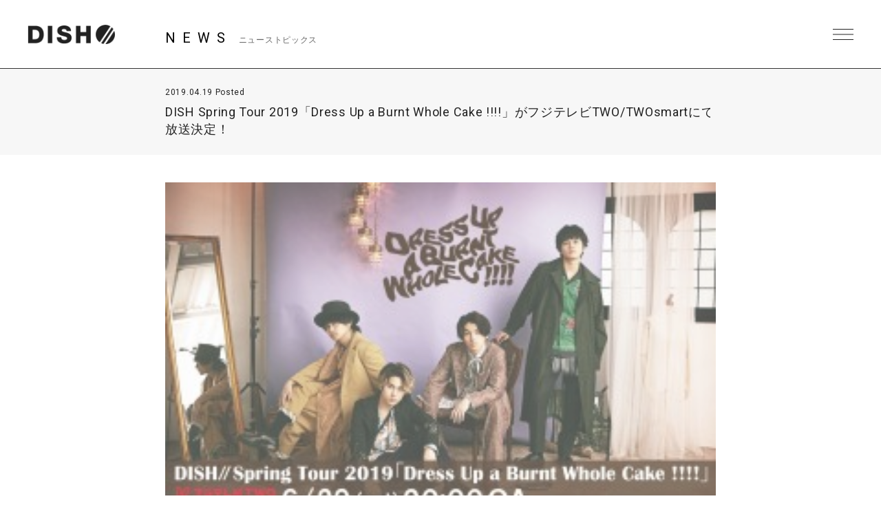

--- FILE ---
content_type: text/html; charset=UTF-8
request_url: https://dish-web.com/news/news16922/
body_size: 7646
content:
<!DOCTYPE html>
<html>
  <head>
    <meta charset="UTF-8">
	<meta http-equiv="Content-Language" content="ja">
    <meta name="viewport" content="width=device-width, initial-scale=1.0, minimum-scale=1.0, maximum-scale=1.0, user-scalable=0">

    <!-- <PageMap>
    <DataObject type="thumbnail">
    <Attribute name="src" value="https://dish-web.com/wp/wp-content/themes/dish2021/ogp.png"/>
    <Attribute name="width" value="600"/>
    <Attribute name="height" value="600"/>
    </DataObject>
    </PageMap> -->
    <meta name="thumbnail" content="https://dish-web.com/wp/wp-content/themes/dish2021/ogp.png">
    <link rel="icon" href="https://dish-web.com/wp/wp-content/themes/dish2021/favicon.ico">
    <meta property="og:title" content="DISH//">
    <meta property="og:type" content="website">
    <meta property="og:image" content="https://dish-web.com/wp/wp-content/themes/dish2021/ogp.png">
    <meta property="og:url" content="https://dish-web.com">
    <meta property="og:site_name" content="DISH//">
    <meta property="og:description" content="DISH// OFFICIAL SITE">

    <meta name="description" content="DISH// OFFICIAL SITE">
    <title>DISH Spring Tour 2019「Dress Up a Burnt Whole Cake !!!!」がフジテレビTWO/TWOsmartにて放送決定！ | DISH//</title>

	
    <link rel="preconnect" href="https://fonts.gstatic.com">
    <link href="https://fonts.googleapis.com/css2?family=Roboto:wght@400;700&display=swap" rel="stylesheet">
    <link href="https://cdnjs.cloudflare.com/ajax/libs/font-awesome/6.4.2/css/all.min.css" rel="stylesheet">   
    <link href="//cdn.jsdelivr.net/gh/kenwheeler/slick@1.8.1/slick/slick.css" rel="stylesheet">
    <link href="//cdn.jsdelivr.net/gh/kenwheeler/slick@1.8.1/slick/slick-theme.css" rel="stylesheet">
    <link href="https://dish-web.com/wp/wp-content/themes/dish2021/css/style.css?ver=20220411062805" rel="stylesheet">
  
    
    <meta name='robots' content='max-image-preview:large' />
<link rel='dns-prefetch' href='//s.w.org' />
		<script type="text/javascript">
			window._wpemojiSettings = {"baseUrl":"https:\/\/s.w.org\/images\/core\/emoji\/13.1.0\/72x72\/","ext":".png","svgUrl":"https:\/\/s.w.org\/images\/core\/emoji\/13.1.0\/svg\/","svgExt":".svg","source":{"concatemoji":"https:\/\/dish-web.com\/wp\/wp-includes\/js\/wp-emoji-release.min.js?ver=5.8"}};
			!function(e,a,t){var n,r,o,i=a.createElement("canvas"),p=i.getContext&&i.getContext("2d");function s(e,t){var a=String.fromCharCode;p.clearRect(0,0,i.width,i.height),p.fillText(a.apply(this,e),0,0);e=i.toDataURL();return p.clearRect(0,0,i.width,i.height),p.fillText(a.apply(this,t),0,0),e===i.toDataURL()}function c(e){var t=a.createElement("script");t.src=e,t.defer=t.type="text/javascript",a.getElementsByTagName("head")[0].appendChild(t)}for(o=Array("flag","emoji"),t.supports={everything:!0,everythingExceptFlag:!0},r=0;r<o.length;r++)t.supports[o[r]]=function(e){if(!p||!p.fillText)return!1;switch(p.textBaseline="top",p.font="600 32px Arial",e){case"flag":return s([127987,65039,8205,9895,65039],[127987,65039,8203,9895,65039])?!1:!s([55356,56826,55356,56819],[55356,56826,8203,55356,56819])&&!s([55356,57332,56128,56423,56128,56418,56128,56421,56128,56430,56128,56423,56128,56447],[55356,57332,8203,56128,56423,8203,56128,56418,8203,56128,56421,8203,56128,56430,8203,56128,56423,8203,56128,56447]);case"emoji":return!s([10084,65039,8205,55357,56613],[10084,65039,8203,55357,56613])}return!1}(o[r]),t.supports.everything=t.supports.everything&&t.supports[o[r]],"flag"!==o[r]&&(t.supports.everythingExceptFlag=t.supports.everythingExceptFlag&&t.supports[o[r]]);t.supports.everythingExceptFlag=t.supports.everythingExceptFlag&&!t.supports.flag,t.DOMReady=!1,t.readyCallback=function(){t.DOMReady=!0},t.supports.everything||(n=function(){t.readyCallback()},a.addEventListener?(a.addEventListener("DOMContentLoaded",n,!1),e.addEventListener("load",n,!1)):(e.attachEvent("onload",n),a.attachEvent("onreadystatechange",function(){"complete"===a.readyState&&t.readyCallback()})),(n=t.source||{}).concatemoji?c(n.concatemoji):n.wpemoji&&n.twemoji&&(c(n.twemoji),c(n.wpemoji)))}(window,document,window._wpemojiSettings);
		</script>
		<style type="text/css">
img.wp-smiley,
img.emoji {
	display: inline !important;
	border: none !important;
	box-shadow: none !important;
	height: 1em !important;
	width: 1em !important;
	margin: 0 .07em !important;
	vertical-align: -0.1em !important;
	background: none !important;
	padding: 0 !important;
}
</style>
	<link rel='stylesheet' id='wp-block-library-css'  href='https://dish-web.com/wp/wp-includes/css/dist/block-library/style.min.css?ver=5.8' type='text/css' media='all' />
<script type='text/javascript' src='https://dish-web.com/wp/wp-includes/js/jquery/jquery.min.js?ver=3.6.0' id='jquery-core-js'></script>
<script type='text/javascript' src='https://dish-web.com/wp/wp-includes/js/jquery/jquery-migrate.min.js?ver=3.3.2' id='jquery-migrate-js'></script>
<script type='text/javascript' id='wt_rmrh-js-extra'>
/* <![CDATA[ */
var RMRH_VALUES = {"loaderImageURL":"https:\/\/dish-web.com\/wp\/wp-content\/plugins\/read-more-right-here\/loader\/ajax-loader.gif","duplicateLink":"","animateSpeed":"1000","expandedText":"","loadDebugScript":"","pluginUrl":"http:\/\/dish-web-com.check-xserver.jp\/wp\/wp-content\/plugins\/read-more-right-here\/"};
/* ]]> */
</script>
<script type='text/javascript' src='https://dish-web.com/wp/wp-content/plugins/read-more-right-here/js/wt_rmrh.js?ver=5.8' id='wt_rmrh-js'></script>
<link rel="https://api.w.org/" href="https://dish-web.com/wp-json/" /><link rel="EditURI" type="application/rsd+xml" title="RSD" href="https://dish-web.com/wp/xmlrpc.php?rsd" />
<link rel="wlwmanifest" type="application/wlwmanifest+xml" href="https://dish-web.com/wp/wp-includes/wlwmanifest.xml" /> 
<meta name="generator" content="WordPress 5.8" />
<link rel="canonical" href="https://dish-web.com/news/news16922/" />
<link rel='shortlink' href='https://dish-web.com/?p=16922' />
<link rel="alternate" type="application/json+oembed" href="https://dish-web.com/wp-json/oembed/1.0/embed?url=https%3A%2F%2Fdish-web.com%2Fnews%2Fnews16922%2F" />
<link rel="alternate" type="text/xml+oembed" href="https://dish-web.com/wp-json/oembed/1.0/embed?url=https%3A%2F%2Fdish-web.com%2Fnews%2Fnews16922%2F&#038;format=xml" />
<!-- BEGIN: WP Social Bookmarking Light -->
<script>(function(d, s, id) {
  var js, fjs = d.getElementsByTagName(s)[0];
  if (d.getElementById(id)) return;
  js = d.createElement(s); js.id = id;
  js.src = "//connect.facebook.net/ja_JP/sdk.js#xfbml=1&version=v2.0";
  fjs.parentNode.insertBefore(js, fjs);
}(document, 'script', 'facebook-jssdk'));</script>   
<style type="text/css">
.wp_social_bookmarking_light{
    border: 0 !important;
    padding: 0 !important;
    margin: 0 !important;
}
.wp_social_bookmarking_light div{
    float: right !important;
    border: 0 !important;
    padding: 0 !important;
    margin: 0 5px 0px 0 !important;
    height: 23px !important;
    text-indent: 0 !important;
tex-align:right;
}
.wp_social_bookmarking_light img{
    border: 0 !important;
    padding: 0;
    margin: 0;
    vertical-align: top !important;
}
.wp_social_bookmarking_light_clear{
    clear: both !important;
}
.wsbl_twitter{
    width: 90px;
}
</style>
<!-- END: WP Social Bookmarking Light -->

  </head>
  <body class="single single-news postid-16922 lower news">
    <header id="header" class="close">
      <h1 class="site_title"><a href="https://dish-web.com" data-wpel-link="internal">DISH// | DISH// OFFICIAL SITE</a></h1>
      <div class="nav_btn"><span>MENU</span></div>
      <nav id="header_nav">
                <h1 class="site_title"><a href="https://dish-web.com" data-wpel-link="internal">DISH// | DISH// OFFICIAL SITE</a></h1>
                <ul class="gNav">
          <li><a href="https://dish-web.com/news/" data-wpel-link="internal">NEWS</a></li>
          <li><a href="https://dish-web.com/live" data-wpel-link="internal">LIVE &amp; EVENT</a></li>
          <li><a href="https://dish-web.com/media" data-wpel-link="internal">MEDIA</a></li>
          <li><a href="https://dish-web.com/profile" data-wpel-link="internal">PROFILE</a></li>
          <li><a href="https://www.sonymusic.co.jp/artist/DISH/discography/" target="_blank" class="blank" data-wpel-link="external" rel="external noopener noreferrer">DISCOGRAPHY</a></li>
          <li><a href="https://store.plusmember.jp/dish/" target="_blank" class="blank" data-wpel-link="external" rel="external noopener noreferrer">GOODS</a></li>
          <li class="fc"><a href="https://fc.dish-web.com/" target="_blank" class="blank" data-wpel-link="external" rel="external noopener noreferrer">FANCLUB</a></li>
          
          <li>
            
                                    
                              <ul class="sns_link header_sns">
                                    
                  <li>
                    <a href="https://www.instagram.com/dish__official/" target="_blank" data-wpel-link="external" rel="external noopener noreferrer"><i class="fab fa-instagram"></i></a>
                  </li>

                                    
                  <li>
                    <a href="https://twitter.com/dish_info" target="_blank" data-wpel-link="external" rel="external noopener noreferrer"><i class="fab fa-x-twitter"></i></a>
                  </li>

                                    
                  <li>
                    <a href="https://lineblog.me/dish2014/" target="_blank" data-wpel-link="external" rel="external noopener noreferrer"><i class="fab fa-line"></i></a>
                  </li>

                                    
                  <li>
                    <a href="https://www.tiktok.com/@dish_official" target="_blank" data-wpel-link="external" rel="external noopener noreferrer"><i class="fab fa-tiktok"></i></a>
                  </li>

                                    
                  <li>
                    <a href="https://www.youtube.com/user/dishSMEJ" target="_blank" data-wpel-link="external" rel="external noopener noreferrer"><i class="fab fa-youtube"></i></a>
                  </li>

                                  </ul>
              
                                    
            
          </li>
          
          
          
        </ul><!-- .gNav-->
        
        
      </nav>
    </header>
<!--    //#header-->
    
    <div class="contents">


  <div class="cnt_wrap">

    <section class="cnt_section news_sec">
      
      <header class="cnt_section_header">
        <h2 class="sec_title">
          <span>NEWS</span>
          <small>ニューストピックス</small>
        </h2>
      </header>
            
      <article class="single_post">
        <header class="single_post_header">
          <div class="date">2019.04.19 Posted</div>
          <h3 class="post_title">DISH Spring Tour 2019「Dress Up a Burnt Whole Cake !!!!」がフジテレビTWO/TWOsmartにて放送決定！</h3>
        </header><!-- //.single_post_header-->
        <div class="single_post_desc">
          <a href="https://dish-web.com/wp/wp-content/uploads/2019/04/S__27213840.jpg" target="_blank" data-wpel-link="internal"><img loading="lazy" class="alignnone size-medium wp-image-16924 " src="https://dish-web.com/wp/wp-content/uploads/2019/04/S__27213840-300x212.jpg" alt="S__27213840" width="300" height="212" srcset="https://dish-web.com/wp/wp-content/uploads/2019/04/S__27213840-300x212.jpg 300w, https://dish-web.com/wp/wp-content/uploads/2019/04/S__27213840-1024x725.jpg 1024w, https://dish-web.com/wp/wp-content/uploads/2019/04/S__27213840.jpg 1403w" sizes="(max-width: 300px) 100vw, 300px" /></a><br />
<br />
DISH Spring Tour 2019「Dress Up a Burnt Whole Cake !!!!」がフジテレビTWO/TWOsmartにて放送が決定しました！<br />
<br />
是非チェックしてください！<br />
<br />
放送日時:6月29日（土）20:00～22:00<br />
<br />
詳しくは<br />
<a href="https://otn.fujitv.co.jp/dishst2019/" data-wpel-link="external" target="_blank" rel="external noopener noreferrer">https://otn.fujitv.co.jp/dishst2019/</a>        </div>
          
      </article><!--  //.single_post-->
      
    </section>
    <!-- //.cnt_section.news_sec -->
  
  
    <nav class="page_nav"> 
          
                <a class="prev" href="https://dish-web.com/news/news16930/" data-wpel-link="internal">PREV</a>
        
                <a class="next" href="https://dish-web.com/news/news16919/" data-wpel-link="internal">NEXT</a>
            </nav><!-- //.page_nav -->
  
  
        <aside class="aside_block latest_news">
      
      <h3 class="aside_title">RECENT POST<span>最新の投稿</span></h3>
      <ul class="aside_block_list">
                <li>
          <div class="date">2026.01.20 Posted</div>
          <a href="https://dish-web.com/news/news25548/" data-wpel-link="internal">DISH// HALL TOUR 2026 &#8220;aRange&#8221; 最新チケット情報</a>
        </li>
                <li>
          <div class="date">2026.01.14 Posted</div>
          <a href="https://dish-web.com/news/news25544/" data-wpel-link="internal">「One more time, One more chance」音源配信スタート！</a>
        </li>
                <li>
          <div class="date">2026.01.09 Posted</div>
          <a href="https://dish-web.com/news/news25525/" data-wpel-link="internal">DISH// 矢部昌暉28歳の誕生日を記念してプロデュースアイテムを販売！</a>
        </li>
              </ul>

    </aside><!-- //.aside_block.latest_news -->
  

    <aside class="aside_block sort">
      <h3 class="aside_title">SORT<span>記事の絞り込み</span></h3>
      <div class="sort_list">
        <label>
          <select name="archive-dropdown" class="selectForm" onChange='document.location.href=this.options[this.selectedIndex].value;'> 
            <option value="">更新月で絞り込み</option> 
            	<option value='https://dish-web.com/news/date/2026/01/?post_type=news'> 2026年1月 &nbsp;(4)</option>
	<option value='https://dish-web.com/news/date/2025/12/?post_type=news'> 2025年12月 &nbsp;(21)</option>
	<option value='https://dish-web.com/news/date/2025/11/?post_type=news'> 2025年11月 &nbsp;(11)</option>
	<option value='https://dish-web.com/news/date/2025/10/?post_type=news'> 2025年10月 &nbsp;(16)</option>
	<option value='https://dish-web.com/news/date/2025/09/?post_type=news'> 2025年9月 &nbsp;(19)</option>
	<option value='https://dish-web.com/news/date/2025/08/?post_type=news'> 2025年8月 &nbsp;(7)</option>
	<option value='https://dish-web.com/news/date/2025/07/?post_type=news'> 2025年7月 &nbsp;(6)</option>
	<option value='https://dish-web.com/news/date/2025/06/?post_type=news'> 2025年6月 &nbsp;(6)</option>
	<option value='https://dish-web.com/news/date/2025/05/?post_type=news'> 2025年5月 &nbsp;(8)</option>
	<option value='https://dish-web.com/news/date/2025/04/?post_type=news'> 2025年4月 &nbsp;(7)</option>
	<option value='https://dish-web.com/news/date/2025/03/?post_type=news'> 2025年3月 &nbsp;(14)</option>
	<option value='https://dish-web.com/news/date/2025/02/?post_type=news'> 2025年2月 &nbsp;(8)</option>
	<option value='https://dish-web.com/news/date/2025/01/?post_type=news'> 2025年1月 &nbsp;(8)</option>
	<option value='https://dish-web.com/news/date/2024/12/?post_type=news'> 2024年12月 &nbsp;(8)</option>
	<option value='https://dish-web.com/news/date/2024/11/?post_type=news'> 2024年11月 &nbsp;(19)</option>
	<option value='https://dish-web.com/news/date/2024/10/?post_type=news'> 2024年10月 &nbsp;(10)</option>
	<option value='https://dish-web.com/news/date/2024/09/?post_type=news'> 2024年9月 &nbsp;(6)</option>
	<option value='https://dish-web.com/news/date/2024/08/?post_type=news'> 2024年8月 &nbsp;(9)</option>
	<option value='https://dish-web.com/news/date/2024/07/?post_type=news'> 2024年7月 &nbsp;(20)</option>
	<option value='https://dish-web.com/news/date/2024/06/?post_type=news'> 2024年6月 &nbsp;(13)</option>
	<option value='https://dish-web.com/news/date/2024/05/?post_type=news'> 2024年5月 &nbsp;(9)</option>
	<option value='https://dish-web.com/news/date/2024/04/?post_type=news'> 2024年4月 &nbsp;(9)</option>
	<option value='https://dish-web.com/news/date/2024/03/?post_type=news'> 2024年3月 &nbsp;(5)</option>
	<option value='https://dish-web.com/news/date/2024/02/?post_type=news'> 2024年2月 &nbsp;(2)</option>
	<option value='https://dish-web.com/news/date/2024/01/?post_type=news'> 2024年1月 &nbsp;(3)</option>
	<option value='https://dish-web.com/news/date/2023/12/?post_type=news'> 2023年12月 &nbsp;(9)</option>
	<option value='https://dish-web.com/news/date/2023/11/?post_type=news'> 2023年11月 &nbsp;(16)</option>
	<option value='https://dish-web.com/news/date/2023/10/?post_type=news'> 2023年10月 &nbsp;(13)</option>
	<option value='https://dish-web.com/news/date/2023/09/?post_type=news'> 2023年9月 &nbsp;(7)</option>
	<option value='https://dish-web.com/news/date/2023/08/?post_type=news'> 2023年8月 &nbsp;(12)</option>
	<option value='https://dish-web.com/news/date/2023/07/?post_type=news'> 2023年7月 &nbsp;(8)</option>
	<option value='https://dish-web.com/news/date/2023/06/?post_type=news'> 2023年6月 &nbsp;(18)</option>
	<option value='https://dish-web.com/news/date/2023/05/?post_type=news'> 2023年5月 &nbsp;(9)</option>
	<option value='https://dish-web.com/news/date/2023/04/?post_type=news'> 2023年4月 &nbsp;(12)</option>
	<option value='https://dish-web.com/news/date/2023/03/?post_type=news'> 2023年3月 &nbsp;(9)</option>
	<option value='https://dish-web.com/news/date/2023/02/?post_type=news'> 2023年2月 &nbsp;(17)</option>
	<option value='https://dish-web.com/news/date/2023/01/?post_type=news'> 2023年1月 &nbsp;(16)</option>
	<option value='https://dish-web.com/news/date/2022/12/?post_type=news'> 2022年12月 &nbsp;(18)</option>
	<option value='https://dish-web.com/news/date/2022/11/?post_type=news'> 2022年11月 &nbsp;(11)</option>
	<option value='https://dish-web.com/news/date/2022/10/?post_type=news'> 2022年10月 &nbsp;(16)</option>
	<option value='https://dish-web.com/news/date/2022/09/?post_type=news'> 2022年9月 &nbsp;(22)</option>
	<option value='https://dish-web.com/news/date/2022/08/?post_type=news'> 2022年8月 &nbsp;(18)</option>
	<option value='https://dish-web.com/news/date/2022/07/?post_type=news'> 2022年7月 &nbsp;(24)</option>
	<option value='https://dish-web.com/news/date/2022/06/?post_type=news'> 2022年6月 &nbsp;(21)</option>
	<option value='https://dish-web.com/news/date/2022/05/?post_type=news'> 2022年5月 &nbsp;(23)</option>
	<option value='https://dish-web.com/news/date/2022/04/?post_type=news'> 2022年4月 &nbsp;(8)</option>
	<option value='https://dish-web.com/news/date/2022/03/?post_type=news'> 2022年3月 &nbsp;(15)</option>
	<option value='https://dish-web.com/news/date/2022/02/?post_type=news'> 2022年2月 &nbsp;(4)</option>
	<option value='https://dish-web.com/news/date/2022/01/?post_type=news'> 2022年1月 &nbsp;(6)</option>
	<option value='https://dish-web.com/news/date/2021/12/?post_type=news'> 2021年12月 &nbsp;(21)</option>
	<option value='https://dish-web.com/news/date/2021/11/?post_type=news'> 2021年11月 &nbsp;(24)</option>
	<option value='https://dish-web.com/news/date/2021/10/?post_type=news'> 2021年10月 &nbsp;(22)</option>
	<option value='https://dish-web.com/news/date/2021/09/?post_type=news'> 2021年9月 &nbsp;(9)</option>
	<option value='https://dish-web.com/news/date/2021/08/?post_type=news'> 2021年8月 &nbsp;(11)</option>
	<option value='https://dish-web.com/news/date/2021/07/?post_type=news'> 2021年7月 &nbsp;(16)</option>
	<option value='https://dish-web.com/news/date/2021/06/?post_type=news'> 2021年6月 &nbsp;(19)</option>
	<option value='https://dish-web.com/news/date/2021/05/?post_type=news'> 2021年5月 &nbsp;(28)</option>
	<option value='https://dish-web.com/news/date/2021/04/?post_type=news'> 2021年4月 &nbsp;(41)</option>
	<option value='https://dish-web.com/news/date/2021/03/?post_type=news'> 2021年3月 &nbsp;(23)</option>
	<option value='https://dish-web.com/news/date/2021/02/?post_type=news'> 2021年2月 &nbsp;(48)</option>
	<option value='https://dish-web.com/news/date/2021/01/?post_type=news'> 2021年1月 &nbsp;(23)</option>
	<option value='https://dish-web.com/news/date/2020/12/?post_type=news'> 2020年12月 &nbsp;(23)</option>
	<option value='https://dish-web.com/news/date/2020/11/?post_type=news'> 2020年11月 &nbsp;(23)</option>
	<option value='https://dish-web.com/news/date/2020/10/?post_type=news'> 2020年10月 &nbsp;(11)</option>
	<option value='https://dish-web.com/news/date/2020/09/?post_type=news'> 2020年9月 &nbsp;(6)</option>
	<option value='https://dish-web.com/news/date/2020/08/?post_type=news'> 2020年8月 &nbsp;(28)</option>
	<option value='https://dish-web.com/news/date/2020/07/?post_type=news'> 2020年7月 &nbsp;(17)</option>
	<option value='https://dish-web.com/news/date/2020/06/?post_type=news'> 2020年6月 &nbsp;(31)</option>
	<option value='https://dish-web.com/news/date/2020/05/?post_type=news'> 2020年5月 &nbsp;(16)</option>
	<option value='https://dish-web.com/news/date/2020/04/?post_type=news'> 2020年4月 &nbsp;(25)</option>
	<option value='https://dish-web.com/news/date/2020/03/?post_type=news'> 2020年3月 &nbsp;(37)</option>
	<option value='https://dish-web.com/news/date/2020/02/?post_type=news'> 2020年2月 &nbsp;(34)</option>
	<option value='https://dish-web.com/news/date/2020/01/?post_type=news'> 2020年1月 &nbsp;(36)</option>
	<option value='https://dish-web.com/news/date/2019/12/?post_type=news'> 2019年12月 &nbsp;(30)</option>
	<option value='https://dish-web.com/news/date/2019/11/?post_type=news'> 2019年11月 &nbsp;(33)</option>
	<option value='https://dish-web.com/news/date/2019/10/?post_type=news'> 2019年10月 &nbsp;(31)</option>
	<option value='https://dish-web.com/news/date/2019/09/?post_type=news'> 2019年9月 &nbsp;(40)</option>
	<option value='https://dish-web.com/news/date/2019/08/?post_type=news'> 2019年8月 &nbsp;(47)</option>
	<option value='https://dish-web.com/news/date/2019/07/?post_type=news'> 2019年7月 &nbsp;(35)</option>
	<option value='https://dish-web.com/news/date/2019/06/?post_type=news'> 2019年6月 &nbsp;(33)</option>
	<option value='https://dish-web.com/news/date/2019/05/?post_type=news'> 2019年5月 &nbsp;(13)</option>
	<option value='https://dish-web.com/news/date/2019/04/?post_type=news'> 2019年4月 &nbsp;(32)</option>
	<option value='https://dish-web.com/news/date/2019/03/?post_type=news'> 2019年3月 &nbsp;(42)</option>
	<option value='https://dish-web.com/news/date/2019/02/?post_type=news'> 2019年2月 &nbsp;(44)</option>
	<option value='https://dish-web.com/news/date/2019/01/?post_type=news'> 2019年1月 &nbsp;(23)</option>
	<option value='https://dish-web.com/news/date/2018/12/?post_type=news'> 2018年12月 &nbsp;(36)</option>
	<option value='https://dish-web.com/news/date/2018/11/?post_type=news'> 2018年11月 &nbsp;(31)</option>
	<option value='https://dish-web.com/news/date/2018/10/?post_type=news'> 2018年10月 &nbsp;(30)</option>
	<option value='https://dish-web.com/news/date/2018/09/?post_type=news'> 2018年9月 &nbsp;(26)</option>
	<option value='https://dish-web.com/news/date/2018/08/?post_type=news'> 2018年8月 &nbsp;(31)</option>
	<option value='https://dish-web.com/news/date/2018/07/?post_type=news'> 2018年7月 &nbsp;(26)</option>
	<option value='https://dish-web.com/news/date/2018/06/?post_type=news'> 2018年6月 &nbsp;(34)</option>
	<option value='https://dish-web.com/news/date/2018/05/?post_type=news'> 2018年5月 &nbsp;(39)</option>
	<option value='https://dish-web.com/news/date/2018/04/?post_type=news'> 2018年4月 &nbsp;(19)</option>
	<option value='https://dish-web.com/news/date/2018/03/?post_type=news'> 2018年3月 &nbsp;(29)</option>
	<option value='https://dish-web.com/news/date/2018/02/?post_type=news'> 2018年2月 &nbsp;(42)</option>
	<option value='https://dish-web.com/news/date/2018/01/?post_type=news'> 2018年1月 &nbsp;(35)</option>
	<option value='https://dish-web.com/news/date/2017/12/?post_type=news'> 2017年12月 &nbsp;(38)</option>
	<option value='https://dish-web.com/news/date/2017/11/?post_type=news'> 2017年11月 &nbsp;(27)</option>
	<option value='https://dish-web.com/news/date/2017/10/?post_type=news'> 2017年10月 &nbsp;(33)</option>
	<option value='https://dish-web.com/news/date/2017/09/?post_type=news'> 2017年9月 &nbsp;(32)</option>
	<option value='https://dish-web.com/news/date/2017/08/?post_type=news'> 2017年8月 &nbsp;(41)</option>
	<option value='https://dish-web.com/news/date/2017/07/?post_type=news'> 2017年7月 &nbsp;(29)</option>
	<option value='https://dish-web.com/news/date/2017/06/?post_type=news'> 2017年6月 &nbsp;(38)</option>
	<option value='https://dish-web.com/news/date/2017/05/?post_type=news'> 2017年5月 &nbsp;(34)</option>
	<option value='https://dish-web.com/news/date/2017/04/?post_type=news'> 2017年4月 &nbsp;(33)</option>
	<option value='https://dish-web.com/news/date/2017/03/?post_type=news'> 2017年3月 &nbsp;(33)</option>
	<option value='https://dish-web.com/news/date/2017/02/?post_type=news'> 2017年2月 &nbsp;(19)</option>
	<option value='https://dish-web.com/news/date/2017/01/?post_type=news'> 2017年1月 &nbsp;(26)</option>
	<option value='https://dish-web.com/news/date/2016/12/?post_type=news'> 2016年12月 &nbsp;(23)</option>
	<option value='https://dish-web.com/news/date/2016/11/?post_type=news'> 2016年11月 &nbsp;(22)</option>
	<option value='https://dish-web.com/news/date/2016/10/?post_type=news'> 2016年10月 &nbsp;(20)</option>
	<option value='https://dish-web.com/news/date/2016/09/?post_type=news'> 2016年9月 &nbsp;(17)</option>
	<option value='https://dish-web.com/news/date/2016/08/?post_type=news'> 2016年8月 &nbsp;(26)</option>
	<option value='https://dish-web.com/news/date/2016/07/?post_type=news'> 2016年7月 &nbsp;(36)</option>
	<option value='https://dish-web.com/news/date/2016/06/?post_type=news'> 2016年6月 &nbsp;(43)</option>
	<option value='https://dish-web.com/news/date/2016/05/?post_type=news'> 2016年5月 &nbsp;(16)</option>
	<option value='https://dish-web.com/news/date/2016/04/?post_type=news'> 2016年4月 &nbsp;(30)</option>
	<option value='https://dish-web.com/news/date/2016/03/?post_type=news'> 2016年3月 &nbsp;(28)</option>
	<option value='https://dish-web.com/news/date/2016/02/?post_type=news'> 2016年2月 &nbsp;(33)</option>
	<option value='https://dish-web.com/news/date/2016/01/?post_type=news'> 2016年1月 &nbsp;(26)</option>
	<option value='https://dish-web.com/news/date/2015/12/?post_type=news'> 2015年12月 &nbsp;(17)</option>
	<option value='https://dish-web.com/news/date/2015/11/?post_type=news'> 2015年11月 &nbsp;(20)</option>
	<option value='https://dish-web.com/news/date/2015/10/?post_type=news'> 2015年10月 &nbsp;(25)</option>
	<option value='https://dish-web.com/news/date/2015/09/?post_type=news'> 2015年9月 &nbsp;(19)</option>
	<option value='https://dish-web.com/news/date/2015/08/?post_type=news'> 2015年8月 &nbsp;(16)</option>
	<option value='https://dish-web.com/news/date/2015/07/?post_type=news'> 2015年7月 &nbsp;(30)</option>
	<option value='https://dish-web.com/news/date/2015/06/?post_type=news'> 2015年6月 &nbsp;(37)</option>
	<option value='https://dish-web.com/news/date/2015/05/?post_type=news'> 2015年5月 &nbsp;(17)</option>
	<option value='https://dish-web.com/news/date/2015/04/?post_type=news'> 2015年4月 &nbsp;(14)</option>
	<option value='https://dish-web.com/news/date/2015/03/?post_type=news'> 2015年3月 &nbsp;(18)</option>
	<option value='https://dish-web.com/news/date/2015/02/?post_type=news'> 2015年2月 &nbsp;(20)</option>
	<option value='https://dish-web.com/news/date/2015/01/?post_type=news'> 2015年1月 &nbsp;(20)</option>
	<option value='https://dish-web.com/news/date/2014/12/?post_type=news'> 2014年12月 &nbsp;(40)</option>
	<option value='https://dish-web.com/news/date/2014/11/?post_type=news'> 2014年11月 &nbsp;(21)</option>
	<option value='https://dish-web.com/news/date/2014/10/?post_type=news'> 2014年10月 &nbsp;(4)</option>
	<option value='https://dish-web.com/news/date/2014/09/?post_type=news'> 2014年9月 &nbsp;(6)</option>
	<option value='https://dish-web.com/news/date/2014/08/?post_type=news'> 2014年8月 &nbsp;(19)</option>
	<option value='https://dish-web.com/news/date/2014/07/?post_type=news'> 2014年7月 &nbsp;(18)</option>
	<option value='https://dish-web.com/news/date/2014/06/?post_type=news'> 2014年6月 &nbsp;(17)</option>
	<option value='https://dish-web.com/news/date/2014/05/?post_type=news'> 2014年5月 &nbsp;(23)</option>
	<option value='https://dish-web.com/news/date/2014/04/?post_type=news'> 2014年4月 &nbsp;(14)</option>
	<option value='https://dish-web.com/news/date/2014/03/?post_type=news'> 2014年3月 &nbsp;(16)</option>
	<option value='https://dish-web.com/news/date/2014/02/?post_type=news'> 2014年2月 &nbsp;(4)</option>
	<option value='https://dish-web.com/news/date/2014/01/?post_type=news'> 2014年1月 &nbsp;(8)</option>
	<option value='https://dish-web.com/news/date/2013/11/?post_type=news'> 2013年11月 &nbsp;(6)</option>
	<option value='https://dish-web.com/news/date/2013/10/?post_type=news'> 2013年10月 &nbsp;(11)</option>
	<option value='https://dish-web.com/news/date/2013/09/?post_type=news'> 2013年9月 &nbsp;(7)</option>
	<option value='https://dish-web.com/news/date/2013/02/?post_type=news'> 2013年2月 &nbsp;(1)</option>
          </select>
        </label>
      </div><!-- //.sort_list -->
    </aside><!-- //.aside_block.sort -->  
  
  
  </div>
<!--//.cnt_wrap-->


    

    </div><!--//.contents-->
      
    <footer id="footer">
      
      <a href="https://dish-web.com/" class="official_link" data-wpel-link="internal">DISH//<br>OFFICIAL WEB SITE</a>
      
      
       <nav class="footer_nav">
         <ul>
          <li><a href="https://dish-web.com/news/" data-wpel-link="internal">NEWS</a></li>
          <li><a href="https://dish-web.com/live" data-wpel-link="internal">LIVE &amp; EVENT</a></li>
          <li><a href="https://dish-web.com/media" data-wpel-link="internal">MEDIA</a></li>
          <li><a href="https://dish-web.com/profile" data-wpel-link="internal">PROFILE</a></li>
          <li><a href="https://www.sonymusic.co.jp/artist/DISH/discography/" target="_blank" class="blank" data-wpel-link="external" rel="external noopener noreferrer">DISCOGRAPHY</a></li>
          <li><a href="https://store.plusmember.jp/dish/" target="_blank" class="blank" data-wpel-link="external" rel="external noopener noreferrer">GOODS</a></li>
          <li class="fc"><a href="https://fc.dish-web.com/" target="_blank" class="blank" data-wpel-link="external" rel="external noopener noreferrer">FANCLUB</a></li>
        </ul>
      </nav>
      
      
      
            
                  <ul class="sns_link">
            
            <li>
              <a href="https://www.instagram.com/dish__official/" target="_blank" data-wpel-link="external" rel="external noopener noreferrer"><i class="fab fa-instagram"></i></a>
            </li>

            
            <li>
              <a href="https://twitter.com/dish_info" target="_blank" data-wpel-link="external" rel="external noopener noreferrer"><i class="fab fa-x-twitter"></i></a>
            </li>

            
            <li>
              <a href="https://lineblog.me/dish2014/" target="_blank" data-wpel-link="external" rel="external noopener noreferrer"><i class="fab fa-line"></i></a>
            </li>

            
            <li>
              <a href="https://www.tiktok.com/@dish_official" target="_blank" data-wpel-link="external" rel="external noopener noreferrer"><i class="fab fa-tiktok"></i></a>
            </li>

            
            <li>
              <a href="https://www.youtube.com/user/dishSMEJ" target="_blank" data-wpel-link="external" rel="external noopener noreferrer"><i class="fab fa-youtube"></i></a>
            </li>

                      </ul>
        
                  
      
      
      
      
      
      
      

        <div class="copyright">
          &copy;2026 SDR inc. All rights reserved.
        </div>

    </footer>


<script src="https://ajax.googleapis.com/ajax/libs/jquery/3.4.1/jquery.min.js"></script>
<script src="https://cdnjs.cloudflare.com/ajax/libs/jquery-easing/1.4.1/jquery.easing.min.js"></script>
<script src="https://cdn.jsdelivr.net/gh/kenwheeler/slick@1.8.1/slick/slick.min.js" defer></script>
<script src="https://dish-web.com/wp/wp-content/themes/dish2021/js/dish2021.js?ver=20210928002846" defer></script>



<!-- BEGIN: WP Social Bookmarking Light -->
<script type="text/javascript">
  window.___gcfg = {lang: 'ja'};

  (function() {
    var po = document.createElement('script'); po.type = 'text/javascript'; po.async = true;
    po.src = 'https://apis.google.com/js/plusone.js';
    var s = document.getElementsByTagName('script')[0]; s.parentNode.insertBefore(po, s);
  })();
</script>
<!-- END: WP Social Bookmarking Light -->
<script type='text/javascript' src='https://dish-web.com/wp/wp-includes/js/wp-embed.min.js?ver=5.8' id='wp-embed-js'></script>

<script>
  (function(i,s,o,g,r,a,m){i['GoogleAnalyticsObject']=r;i[r]=i[r]||function(){
  (i[r].q=i[r].q||[]).push(arguments)},i[r].l=1*new Date();a=s.createElement(o),
  m=s.getElementsByTagName(o)[0];a.async=1;a.src=g;m.parentNode.insertBefore(a,m)
  })(window,document,'script','//www.google-analytics.com/analytics.js','ga');

  ga('create', 'UA-57145580-1', 'dish-web.com');
  ga('require', 'displayfeatures');
  ga('send', 'pageview');
</script>
<!-- QUANTオーディエンスインサイトツール用のタグ -->
<script src='//static.quant.jp/lait.js' data-lait='on' data-sid='4b79f4ce161bcf97daabaf60351d06b8' data-tag-version='1.0.0' defer async></script>
<!-- /QUANTオーディエンスインサイトツール用のタグ -->

<!-- UNEXTリマーケティングタグ -->
<script type="text/javascript">
  (function () {
    var tagjs = document.createElement("script");
    var s = document.getElementsByTagName("script")[0];
    tagjs.async = true;
    tagjs.src = "//s.yjtag.jp/tag.js#site=anJkO5c,FR5htDd,ELdcYpS";
    s.parentNode.insertBefore(tagjs, s);
  }());
</script>
<noscript>
  <iframe src="//b.yjtag.jp/iframe?c=anJkO5c" width="1" height="1" frameborder="0" scrolling="no" marginheight="0" marginwidth="0"></iframe>
</noscript>
<!-- /UNEXTリマーケティングタグ -->

  </body>
</html>

--- FILE ---
content_type: application/javascript
request_url: https://sync.im-apps.net/imid/segment?token=X98YShYcJMIxiIkb8Mzm7Q&callback=_im_ga_callback_
body_size: 107
content:
_im_ga_callback_({"imid": "FskB8uv3TAmPXGYuBNS4bg", "imid_created": null, "segment_eids": ["BKRtD8aW/L4"]})